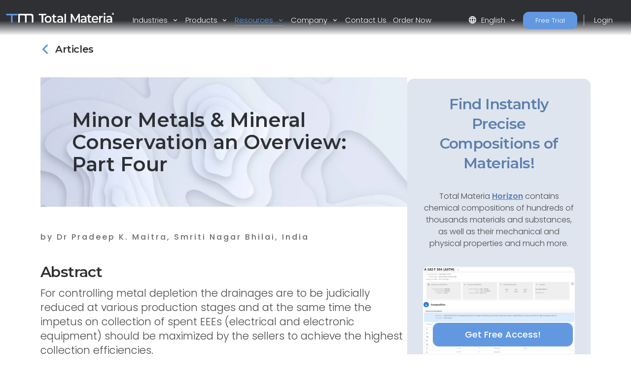

--- FILE ---
content_type: text/html; charset=utf-8
request_url: https://www.totalmateria.com/en-us/articles/minor-metals-mineral-conservation-4
body_size: 17232
content:
<!DOCTYPE html>
<head>
    <meta charset="UTF-8">
    <meta name="viewport" content="width=device-width, initial-scale=1, maximum-scale=1" />
    <link rel="apple-touch-icon" sizes="57x57" href="/img/favicon/totalmateria.ico/apple-icon-57x57.png" />
    <link rel="apple-touch-icon" sizes="60x60" href="/img/favicon/totalmateria.ico/apple-icon-60x60.png" />
    <link rel="apple-touch-icon" sizes="72x72" href="/img/favicon/totalmateria.ico/apple-icon-72x72.png" />
    <link rel="apple-touch-icon" sizes="76x76" href="/img/favicon/totalmateria.ico/apple-icon-76x76.png" />
    <link rel="apple-touch-icon" sizes="114x114" href="/img/favicon/totalmateria.ico/apple-icon-114x114.png" />
    <link rel="apple-touch-icon" sizes="120x120" href="/img/favicon/totalmateria.ico/apple-icon-120x120.png" />
    <link rel="apple-touch-icon" sizes="144x144" href="/img/favicon/greenline.ico/apple-icon-144x144.png" />
    <link rel="apple-touch-icon" sizes="152x152" href="/img/favicon/totalmateria.ico/apple-icon-152x152.png" />
    <link rel="apple-touch-icon" sizes="180x180" href="/img/favicon/totalmateria.ico/apple-icon-180x180.png" />
    <link rel="icon" type="image/png" sizes="192x192" href="/img/favicon/totalmateria.ico/android-icon-192x192.png" />
    <link rel="icon" type="image/png" sizes="32x32" href="/img/favicon/totalmateria.ico/favicon-32x32.png" />
    <link rel="icon" type="image/png" sizes="96x96" href="/img/favicon/totalmateria.ico/favicon-96x96.png" />
    <link rel="icon" type="image/png" sizes="16x16" href="/img/favicon/totalmateria.ico/favicon-16x16.png" />
    <link rel="manifest" href="/img/favicon/totalmateria.ico/manifest.json" />
    <title>minor metals mineral conservation 4 | Total Materia</title>
    <meta name="description" content="Explore the importance of conserving minor metals (MMs) through recycling and efficient exploitation management systems. Understand the impact of metal depletion on future manufacturing and the role of recovery/recycling in preventing this. Learn about the different types of industrial process wastes and scrap that can be used for MM recovery." />
        <meta name="keywords" content=" Minor Metals, recycling, metal depletion, industrial process wastes, metal conservation." />
    <meta name="msapplication-TileColor" content="#ffffff" />
    <meta name="msapplication-TileImage" content="/img/favicon/totalmateria.ico/ms-icon-144x144.png" />
    <meta name="theme-color" content="#ffffff" />
    <link rel="preconnect" href="https://fonts.googleapis.com">
    <link rel="preconnect" crossorigin href="https://fonts.gstatic.com">
    <link rel="stylesheet" href="https://fonts.googleapis.com/css2?family=Material&#x2B;Symbols&#x2B;Outlined" />
    <link rel="stylesheet" href="https://fonts.googleapis.com/css2?family=Montserrat:wght@200;400;500;600;700&amp;family=Poppins:wght@300;400;500;600&amp;display=swap">
    <link rel="stylesheet" href="https://cdnjs.cloudflare.com/ajax/libs/font-awesome/6.1.0/css/all.min.css">
    <link rel="stylesheet" href="/css/font-awesome.css" />
    <link rel="stylesheet" href="/css/aos.css" />
    <link rel="stylesheet" href="/css/tm-icons.css" />
    <link rel="stylesheet" href="/css/theme.css" />
    <link rel="stylesheet" defer href="https://cdnjs.cloudflare.com/ajax/libs/magnific-popup.js/1.1.0/magnific-popup.min.css">
    <script defer src="https://cdnjs.cloudflare.com/ajax/libs/magnific-popup.js/1.1.0/jquery.magnific-popup.min.js"></script>
    <!-- Data Layer Implementation -->
    <script>
        window.dataLayer = window.dataLayer || [{
            page: {
                info: getCurrentPageInfo()
            }
        }];

        function getCurrentPageInfo() {
            const culture = "en-US";
            const env = "Production";
            const baseUrl = "https://www.totalmateria.com";
            const shouldUseDynamicValues = "False" === "True";

            let canonicalUrl = "";
            let canonicalPath = "";

            try {
                if (shouldUseDynamicValues) {
                    const currentUrl = window.location.href;
                    const urlParts = currentUrl.split('/');

                    const domainIndex = 2;
                    const pathStartIndex = domainIndex + 1;

                    urlParts[0] = 'https:';
                    urlParts[domainIndex] = 'www.totalmateria.com';

                    if (pathStartIndex < urlParts.length) {
                        urlParts[pathStartIndex] = 'en-us';
                    } else {
                        urlParts.push('en-us');
                    }

                    canonicalUrl = urlParts.join('/');
                    canonicalPath = '/' + urlParts.slice(pathStartIndex).join('/');
                } else {
                    canonicalUrl = "https://webapp-tm-website-us.azurewebsites.net/en-us/articles/minor-metals-mineral-conservation-4/";
                    if (canonicalUrl) {
                        const url = new URL(canonicalUrl);
                        const pathname = url.pathname;

                        canonicalUrl = baseUrl + pathname + url.search + url.hash;
                        const parts = pathname.split('/');
                        if (parts.length > 2 && parts[1].toLowerCase().includes('-')) {
                            canonicalPath = '/' + parts.slice(2).join('/');
                        }
                    }
                }
            } catch (e) {
                console.error('Error processing URL:', e);
            }

            return {
                language_version: culture,
                category_1: getPageCategory(),
                test_variant: getPageVariant(),
                canonical_url: canonicalUrl,
                canonical_path: canonicalPath,
                environment: env
            };
        }

        function getPageVariant() {
            const analyticsMarker = "";
            if (analyticsMarker && analyticsMarker !== "") {              
                return analyticsMarker;
            }
            const contentTypeAlias = "articlePage";
            const match = contentTypeAlias.toLowerCase().match(/v(\d+)$/);
            return match ? match[1] : "-";
        }

        function getPageCategory() {
            const choosePageType = "";
            const contentName = "articlePage";

            if (choosePageType && choosePageType !== "null") {
                return choosePageType;
            }
            return contentName === "home" ? "homepage" : contentName;
        }

        function getElementDetails(element, eventType) {
            const baseUrl = "https://www.totalmateria.com";
            let targetUrl = "";
            let isExternal = false;

            if (element.hasAttribute('href')) {
                targetUrl = element.href;
                isExternal = !targetUrl.includes(window.location.hostname);

                if (!isExternal) {
                    try {
                        const url = new URL(targetUrl);
                        targetUrl = baseUrl + url.pathname + url.search + url.hash;
                    } catch (e) {
                        console.error('Error processing URL:', e);
                    }
                }
            } else {

                try {
                    const currentUrl = new URL(window.location.href);
                    targetUrl = baseUrl + currentUrl.pathname + currentUrl.search + currentUrl.hash;
                    isExternal = false;

                    if (element.hasAttribute('data-url')) {
                        targetUrl = element.getAttribute('data-url');
                        isExternal = !targetUrl.includes(window.location.hostname);

                        if (!isExternal) {
                            const url = new URL(targetUrl);
                            targetUrl = baseUrl + url.pathname + url.search + url.hash;
                        }
                    }
                } catch (e) {
                    console.error('Error processing URL:', e);
                    targetUrl = window.location.href;
                }
            }

            const section = element.closest('header') ? 'header' :
                element.closest('footer') ? 'footer' :
                element.closest('nav') ? 'navigation' : 'content';

            const elementText = element.innerText.trim()
                .replace('arrow_right_alt', '')
                .replace('chevron_right', '')
                .replace('sync_alt', '')
                .trim() || element.getAttribute('aria-label') || 'Unknown';

            window.dataLayer.push({
                event: eventType,
                element: {
                    section: section,
                    CTA: elementText,
                    target_url: targetUrl,
                    element_id: element.id || '',
                    external_url: isExternal
                }
            });
        }

        function getValidationErrors(form) {
            const invalidFields = Array.from(form.querySelectorAll(':invalid'));
            return invalidFields.map(field => {
                const fieldName = field.name || field.id || 'unknown';
                return field.validity.valueMissing ? `${fieldName}_emp` : `${fieldName}_inc`;
            }).join('|');
        }

        function getFormName(form) {
            if (form.querySelector('input[type="password"]') ||
                form.id.includes('login') ||
                form.className.includes('login')) {
                return 'login form';
            }

            if (form.id.includes('register') ||
                form.className.includes('register') ||
                form.className.includes('registration')) {
                return 'registration form';
            }

            return form.getAttribute('name') || form.id || 'unknown form';
        }

        function handleClick(event) {
            const clickedElement = event.target.closest('a, button, [role="tab"], .tab');
            if (clickedElement) {
                if (clickedElement.matches('[role="tab"], .tab')) {
                    getElementDetails(clickedElement, 'tab_click');
                } else if (clickedElement.matches('a')) {
                    getElementDetails(clickedElement, 'link_click');
                } else if (clickedElement.matches('button')) {
                    getElementDetails(clickedElement, 'button_click');
                }
            }
        }

        document.addEventListener('DOMContentLoaded', function() {

            document.addEventListener('click', handleClick);

            document.addEventListener('click', function(event) {
                const target = event.target;
                if (target.matches('input, select:not(.select2-hidden-accessible), textarea')) {
                    const form = target.closest('form');
                    if (form) {
                        window.dataLayer.push({
                            event: 'form_interaction',
                            form: {
                                name: getFormName(form),
                                field_name: target.name || target.id || 'unknown'
                            }
                        });
                    }
                }
            });

            if (window.jQuery) {
                $(document).on('select2:select select2:unselect', function(event) {
                    const selectElement = event.target;
                    const form = selectElement.closest('form');

                    if (form) {
                        window.dataLayer.push({
                            event: 'form_interaction',
                            form: {
                                name: getFormName(form),
                                field_name: selectElement.name || selectElement.id || 'unknown'
                            }
                        });
                    }
                });
            }

            document.addEventListener('submit', function(event) {
                const form = event.target;
                if (form && form.tagName.toLowerCase() === 'form') {
                    const isValid = form.checkValidity();
                    const validationErrors = isValid ? '' : getValidationErrors(form);

                    window.dataLayer.push({
                        event: 'form_submit',
                        form: {
                            name: getFormName(form),
                            submit_status: isValid ? 'success' : 'error',
                            validation_errors: validationErrors
                        }
                    });
                }
            });
        });

        window.addEventListener('popstate', function() {
            window.dataLayer.push({
                page: {
                    info: getCurrentPageInfo()
                }
            });
        });

        const originalPushState = history.pushState;
        history.pushState = function() {
            originalPushState.apply(this, arguments);
            window.dataLayer.push({
                page: {
                    info: getCurrentPageInfo()
                }
            });
        };

        const originalReplaceState = history.replaceState;
        history.replaceState = function() {
            originalReplaceState.apply(this, arguments);
            window.dataLayer.push({
                page: {
                    info: getCurrentPageInfo()
                }
            });
        };
    </script>

    <script>
        (function (w, d, s, l, i) {
            w[l] = w[l] || []; w[l].push({
                'gtm.start':
                    new Date().getTime(), event: 'gtm.js'
            }); var f = d.getElementsByTagName(s)[0],
                j = d.createElement(s), dl = l != 'dataLayer' ? '&l=' + l : ''; j.async = true; j.src =
                    'https://www.googletagmanager.com/gtm.js?id=' + i + dl; f.parentNode.insertBefore(j, f);
        })(window, document, 'script', 'dataLayer', 'GTM-K2ZMC4GC');</script>
    <!-- End Google Tag Manager -->
    <script type="text/javascript">
        (function (c, l, a, r, i, t, y) {
            c[a] = c[a] || function () { (c[a].q = c[a].q || []).push(arguments) };
            t = l.createElement(r); t.async = 1; t.src = "https://www.clarity.ms/tag/" + i;
            y = l.getElementsByTagName(r)[0]; y.parentNode.insertBefore(t, y);
        })(window, document, "clarity", "script", "hyhqgr01zp");
    </script>

</head>
<script src="https://cdnjs.cloudflare.com/ajax/libs/jquery/3.6.1/jquery.min.js"></script>
<script>window.jQuery || document.write('<script src="/js/jquery.min.js"><\/script>')</script>
<script integrity="sha384-oBqDVmMz9ATKxIep9tiCxS/Z9fNfEXiDAYTujMAeBAsjFuCZSmKbSSUnQlmh/jp3" crossorigin="anonymous" src="https://cdn.jsdelivr.net/npm/@popperjs/core@2.11.6/dist/umd/popper.min.js"></script>
<script integrity="sha384-7VPbUDkoPSGFnVtYi0QogXtr74QeVeeIs99Qfg5YCF+TidwNdjvaKZX19NZ/e6oz" crossorigin="anonymous" src="https://cdn.jsdelivr.net/npm/bootstrap@5.2.1/dist/js/bootstrap.min.js"></script>
<script src="/js/slick.min.js"></script>
<script defer src="/js/aos.js"></script>
<script defer src="/js/custom.js"></script>
<script src="/js/pricing.js"></script>
    
<header id="header" class="fixed-top transparent">
    <nav class="navbar navbar-expand-xxl navbar-light gradient-blur-mask">
        <div class="container main-menu-container w-100 tm-main-menu-container" style="">
            <a href=/en-us/ class="logo" style="width:150px;">
                <picture class="logo">
                    <!-- Image for screens wider than 1400px -->
                    <source media="(min-width: 1400px)" srcset="/media/drrh1xqi/group-1.svg">
                    <!-- Image for screens between 740px and 1400px -->
                    <source media="(min-width: 740px)" srcset="/media/drrh1xqi/group-1.svg">
                    <!-- Default image for screens smaller than 740px -->
                    <img src="/media/vtkl3mzj/tm-logo-compact.webp" alt="TM Logo Compact (1)" class="negative ui">
                </picture>
            </a>
  <div class="d-flex ms-auto small-util-btns">
                <a class="nav-link order-link tff-small ms-auto me-3 tm-btn-transparent " id="bookAdemoSmall" aria-current="page" href="https://identity.totalmateria.com/en/register-free-trial" target="_blank">Free Trial</a>
                <a class="nav-link order-link tff-small ms-auto me-3 tm-btn-transparent " id="loginSmall" aria-current="page" target="_blank" href="https://identity.totalmateria.com/en/login" style="font-size: 16px;padding-left: 1rem; padding-right: 1rem;background-color:transparent;">Login</a>
            </div>
            <button class="navbar-toggler" type="button" data-bs-toggle="collapse" data-bs-target="#navbarToggler" aria-controls="navbarToggler" aria-expanded="false" aria-label="Toggle navigation">
                <span class="navbar-toggler-icon"></span>
            </button>           
            <div class="collapse navbar-collapse" id="navbarToggler">
                    <ul class="navbar-nav me-auto mx-xxl-auto mb-2 mb-lg-0 flex-grow-0">
                    <li class="nav-item dropdown">
                        <a class="nav-link dropdown-toggle " href="#" role="button" data-bs-toggle="dropdown" aria-expanded="false">
                            Industries
                        </a>
                        <div class="dropdown-menu solutions-menu">
                            <div class="container">
                                <div class="row">
                                    <div class="col-12 col-xxl-6 solution-divider menu-padding-80">
                                        <strong class="position-relative">Industries we Serve</strong>
                                        <div class="row">
                                                <div class="col-xxl-6">
                                                    <ul>
                                                            <li><a href="/en-us/academia-and-research/">Academia &amp; Research</a></li>
                                                            <li><a href="/en-us/aerospace-and-defense/">Aerospace &amp; Defense</a></li>
                                                            <li><a href="/en-us/energy-and-utilities/">Energy &amp; Utilities</a></li>
                                                            <li><a href="/en-us/healthcare/">Healthcare</a></li>
                                                            <li><a href="/en-us/heavy-industry/">Heavy Industry</a></li>
                                                    </ul>
                                                </div>
                                                    <div class="col-xxl-6">
                                                        <ul>
                                                                <li><a href="/en-us/high-tech/">High-Tech</a></li>
                                                                <li><a href="/en-us/inspection-and-analysis/">Inspection &amp; Analysis</a></li>
                                                                <li><a href="/en-us/marine-and-offshore/">Marine &amp; Offshore</a></li>
                                                                <li><a href="/en-us/materials-and-chemicals/">Materials &amp; Chemicals</a></li>
                                                                <li><a href="/en-us/transport-and-mobility/">Transport &amp; Mobility</a></li>
                                                        </ul>
                                                    </div>
                                        </div>
                                    </div>
                                    <div class="col-12 col-xxl-6 menu-padding-80">
                                        <strong class="position-relative">Industry Challenges</strong>
                                        <div class="row">
                                                <div class="col-xxl-6">
                                                    <ul>
                                                            <li><a href="/en-us/materials-data-management/">Materials Data Management</a></li>
                                                            <li><a href="/en-us/machine-learning-for-materials/">Machine Learning for Materials</a></li>
                                                            <li><a href="/en-us/reducing-carbon-footprint/">Reducing Carbon Footprint</a></li>
                                                            <li><a href="/en-us/navigating-material-compliance/">Navigating Material Compliance</a></li>
                                                            <li><a href="/en-us/supply-chain-complexities/">Supply Chain Complexities</a></li>
                                                    </ul>
                                                </div>
                                                    <div class="col-xxl-6">
                                                        <ul>
                                                                <li><a href="/en-us/referenced-material-data/">Referenced Material Data</a></li>
                                                                <li><a href="/en-us/material-selection/">Material Selection</a></li>
                                                                <li><a href="/en-us/material-identification/">Material Identification</a></li>
                                                        </ul>
                                                    </div>
                                        </div>
                                    </div>
                                </div>
                            </div>
                        </div>
                    </li>

                    <li class="nav-item dropdown">
                        <a class="nav-link dropdown-toggle " href="#" role="button" data-bs-toggle="dropdown" aria-expanded="false">
                            Products
                        </a>
                        <div class="dropdown-menu products-menu industries-menu">
                            <div class="container">
                                <div class="row">
                                    <div class="col-xxl-3 d-flex flex-column justify-content-between solution-divider menu-padding-80 products-menu-containers">
                                            <strong class="position-relative">Platform</strong>
                                            <ul class="tm-menu-products overview-pricing">
                                                    <li class="menu-item-pricing">
                                                        <a class="product-menu-item pricing-product-menu-item" href="/en-us/products/">
                                                            Platform Overview
                                                        </a>
                                                    </li>
                                                <li>
                                                        <a class="product-menu-item" href="/en-us/pricing/" >
                                                            Pricing
                                                    </a>
                                                </li>
                                            </ul>
                                    </div>
                                    <div class="col-xxl-9 menu-padding-80">
                                            <strong class="position-relative">Products</strong>
                                            <ul class="tm-menu-products" style="display:flex; flex-wrap:nowrap;">
                                                    <li style="display: inline-block;margin-right:1rem;">
                                                        <a class="product-menu-item" href="/en-us/horizon/">
                                                            <i class="prod-icon horizon-icon "></i>
                                                            Horizon
                                                        </a>
                                                    </li>
                                                    <li style="display: inline-block;margin-right:1rem;">
                                                        <a class="product-menu-item" href="/en-us/integrator/">
                                                            <i class="prod-icon integrator-icon "></i>
                                                            Integrator
                                                        </a>
                                                    </li>
                                                    <li style="display: inline-block;margin-right:1rem;">
                                                        <a class="product-menu-item" href="/en-us/predictor/">
                                                            <i class="prod-icon predictor-icon "></i>
                                                            Predictor
                                                        </a>
                                                    </li>
                                                    <li style="display: inline-block;margin-right:1rem;">
                                                        <a class="product-menu-item" href="/en-us/green-line/">
                                                            <i class="prod-icon green-line-icon "></i>
                                                            Green Line
                                                        </a>
                                                    </li>
                                            </ul>
                                    </div>
                                </div>
                            </div>
                        </div>
                    </li>

                    <li class="nav-item dropdown">
                        <a class="nav-link dropdown-toggle active" href="#" role="button" data-bs-toggle="dropdown" aria-expanded="false">
                            Resources
                        </a>
                        <div class="dropdown-menu resources-menu">
                            <div class="container">
                                <div class="row menu-padding-80">
                                    <div class="col-12 col-lg-3">

                                                <strong class="title">Learn</strong>
                                                <ul>
                                                            <li><a href=/en-us/articles/>Articles</a></li>
                                                            <li><a href=/en-us/customer-stories/>Customer Stories</a></li>
                                                            <li><a href=/en-us/material-basics-properties/>Material Basics</a></li>
                                                            <li><a href=/en-us/documentation/>Documentation</a></li>
                                                            <li><a href=/en-us/news-and-events/>News And Events</a></li>
                                                            <li><a href=/en-us/faq/>FAQs</a></li>
                                                </ul>
                                    </div>
                                            <div class="col-12 col-lg-4">
                                                <a href=/en-us/guided-tours/ class="resources-title-link">
                                                    <strong class="position-relative">Guided Tours</strong>
                                                    <br>
                                                    <u>View All</u>
                                                </a>
                                                        <div class="resources-articles-menu">
                                                            <a href="/en-us/watch-now-page/?watchNowTypeKey=ad099bf3-26d6-4282-a0c8-4f89ec054fb5&amp;cardId=9aacdad2-1bae-4531-ae2e-623ced0514e0&amp;watchNowChildsType=gudiedToursPageCard" class="resource-link">
                                                                <div class="row align-items-end">
                                                                    <div class="col-12 col-lg-auto">
                                                                        <figure class="article-image zoom">
                                                                            <img src=/media/mt5pkbgb/co2-video-cover.webp alt="Co2 Video Cover" style="max-width:100px;" />
                                                                        </figure>
                                                                    </div>
                                                                    <div class="col-12 col-lg-auto my-auto">
                                                                        <span>Carbon Footprint</span>
                                                                    </div>
                                                                </div>
                                                            </a>
                                                        </div>
                                                        <div class="resources-articles-menu">
                                                            <a href="/en-us/watch-now-page/?watchNowTypeKey=ad099bf3-26d6-4282-a0c8-4f89ec054fb5&amp;cardId=e83f9767-92f5-410c-aab2-604649af9fbb&amp;watchNowChildsType=gudiedToursPageCard" class="resource-link">
                                                                <div class="row align-items-end">
                                                                    <div class="col-12 col-lg-auto">
                                                                        <figure class="article-image zoom">
                                                                            <img src=/media/hdqj4vqo/horizon-video-cover.webp alt="Horizon Video Cover" style="max-width:100px;" />
                                                                        </figure>
                                                                    </div>
                                                                    <div class="col-12 col-lg-auto my-auto">
                                                                        <span>Mechanical Properties</span>
                                                                    </div>
                                                                </div>
                                                            </a>
                                                        </div>
                                            </div>
                                            <div class="col-12 col-lg-4">
                                                <a href=/en-us/webinars-recordings/ class="resources-title-link">
                                                    <strong class="position-relative">Webinars</strong>
                                                    <br>
                                                    <u>View All</u>
                                                </a>
                                                        <div class="resources-articles-menu">
                                                            <a href="/en-us/watch-now-page/?watchNowTypeKey=4a1f89c8-34a0-446c-8c2f-4676ea341283&amp;cardId=2e476af0-edbc-4cc0-9292-ec53c1cde177&amp;watchNowChildsType=webinarsPageCard" class="resource-link">
                                                                <div class="row align-items-end">
                                                                    <div class="col-12 col-lg-auto">
                                                                        <figure class="article-image zoom">
                                                                            <img src=/media/ik5hude3/global-webinar-header.jpg alt="Global Webinar Header" style="max-width:100px;" />
                                                                        </figure>
                                                                    </div>
                                                                    <div class="col-12 col-lg-auto my-auto">
                                                                        <span>General Total Materia Webinar</span>
                                                                    </div>
                                                                </div>
                                                            </a>
                                                        </div>
                                                        <div class="resources-articles-menu">
                                                            <a href="/en-us/watch-now-page/?watchNowTypeKey=4a1f89c8-34a0-446c-8c2f-4676ea341283&amp;cardId=5b49b1ef-2902-4ca8-9f92-56a8825b52a6&amp;watchNowChildsType=webinarsPageCard" class="resource-link">
                                                                <div class="row align-items-end">
                                                                    <div class="col-12 col-lg-auto">
                                                                        <figure class="article-image zoom">
                                                                            <img src=/media/2i5fgnju/green-line-webinar-header.jpg alt="Green Line Webinar Header" style="max-width:100px;" />
                                                                        </figure>
                                                                    </div>
                                                                    <div class="col-12 col-lg-auto my-auto">
                                                                        <span>Green Line Webinar</span>
                                                                    </div>
                                                                </div>
                                                            </a>
                                                        </div>
                                            </div>
                                </div>
                            </div>
                        </div>
                    </li>
                  

                    <li class="nav-item dropdown">
                        <a class="nav-link dropdown-toggle " href="#" role="button" data-bs-toggle="dropdown" aria-expanded="false">
                            Company
                        </a>
                        <div class="dropdown-menu products-menu tm-company-menu industries-menu">
                            <div class="container">
                                <div class="row ">
                                    <div class="col-auto menu-padding-80 w-100">
                                        <strong> Company</strong>
                                            <ul class="d-flex company-menu justify-content-between">
                                                    <li>
                                                        <a class="position-relative" href=/en-us/about-us/>About Us</a>
                                                    </li>
                                                    <li>
                                                        <a class="position-relative" href=/en-us/trust-and-security/>Trust and Security</a>
                                                    </li>
                                                    <li>
                                                        <a class="position-relative" href=/en-us/partners/>Partners</a>
                                                    </li>
                                                    <li>
                                                        <a class="position-relative" href=/en-us/customers/>Customers</a>
                                                    </li>
                                                    <li>
                                                        <a class="position-relative" href=/en-us/locations/>Locations</a>
                                                    </li>
                                            </ul>
                                    </div>
                                </div>
                            </div>
                        </div>
                    </li>
                    <li class="nav-item">
                        <a class="nav-link " href=/en-us/contact-us/ aria-disabled="true">Contact Us</a>
                    </li>
                        <li class="nav-item">
                            <a class="nav-link " href=/en-us/order-now/ aria-disabled="true">Order Now</a>
                        </li>
                </ul>
                    <ul class="navbar-nav me-auto mb-2 mb-lg-0 flex-grow-0 mx-xxl-auto" style=" ">
                        <li class="nav-item dropdown" style="">
                            <a class="nav-link dropdown-toggle" href="#" role="button" data-bs-toggle="dropdown" aria-expanded="false">
                                <span class="material-symbols-outlined">language</span>English
                            </a>
                            <div class="dropdown-menu languages-menu">
                                <div class="lng-label">
                                    <strong class="lang-title">CHOOSE LANGUAGE</strong>
                                </div>
                                <ul>
                                                        <li class="current language-selector" data-lang="en-us ">
                                                            <a href="/en-us/articles/minor-metals-mineral-conservation-4/">English</a>
                                                        </li>
                                                        <li class="language-selector" data-lang="de ">
                                                            <a href="/de/articles/minor-metals-mineral-conservation-4/">Deutsch</a>
                                                        </li>
                                                        <li class="language-selector" data-lang="fr ">
                                                            <a href="/fr/articles/minor-metals-mineral-conservation-4/">Fran&#xE7;ais</a>
                                                        </li>
                                                        <li class="language-selector" data-lang="it ">
                                                            <a href="/it/articles/minor-metals-mineral-conservation-4/">Italiano</a>
                                                        </li>
                                                        <li class="language-selector" data-lang="es ">
                                                            <a href="/es/articles/minor-metals-mineral-conservation-4/">Espa&#xF1;ol</a>
                                                        </li>
                                                        <li class="language-selector" data-lang="pt ">
                                                            <a href="/pt/articles/minor-metals-mineral-conservation-4/">Portugu&#xEA;s</a>
                                                        </li>
                                                        <li class="language-selector" data-lang="pl ">
                                                            <a href="/pl/articles/minor-metals-mineral-conservation-4/">Polski</a>
                                                        </li>
                                                        <li class="language-selector" data-lang="tr ">
                                                            <a href="/tr/articles/minor-metals-mineral-conservation-4/">T&#xFC;rk&#xE7;e</a>
                                                        </li>
                                                        <li class="language-selector" data-lang="ru ">
                                                            <a href="/ru/articles/minor-metals-mineral-conservation-4/">&#x420;&#x443;&#x441;&#x441;&#x43A;&#x438;&#x439;</a>
                                                        </li>
                                                        <li class="language-selector" data-lang="ja ">
                                                            <a href="/ja/articles/minor-metals-mineral-conservation-4/">&#x65E5;&#x672C;&#x8A9E;</a>
                                                        </li>
                                                        <li class="language-selector" data-lang="zh ">
                                                            <a href="/zh/articles/minor-metals-mineral-conservation-4/">&#x4E2D;&#x6587;</a>
                                                        </li>
                                </ul>
                            </div>
                        </li>
                            <li class="nav-item">
                                <a class="nav-link order-link mt-xxl-0 mt-3 tm-btn-transparent " id="bookAdemo" aria-current="page" href="https://identity.totalmateria.com/en/register-free-trial" target="_blank">Free Trial</a>
                            </li>
                            <li class="nav-item me-xxl-0">
                                <a class="nav-link login-link" target="_blank" href="https://identity.totalmateria.com/en/login">Login</a>
                            </li>
                    </ul>
               
                 </div>
        </div>
    </nav>
</header>
    <html dir="ltr" lang="en">
<body class="article">
    <noscript>
    <iframe src="https://www.googletagmanager.com/ns.html?id=GTM-K2ZMC4GC"
            height="0" width="0" style="display:none;visibility:hidden"></iframe>
</noscript>
    <section class="article-top">
        <div class="container article-sidebar-cta">
            <div class="flex-2">
                <div class="text-left articles-panel">
                    <ol class="breadcrumbs" itemscope itemtype="https://schema.org/BreadcrumbList">
                                <li itemprop="itemListElement" itemscope itemtype="https://schema.org/ListItem">
                                    <a itemprop="item" class="d-flex" href=/en-us/articles/>
                                        <span class="material-symbols-outlined back-articles" style="margin-left:-10px !important;">chevron_left</span> <span itemprop="name" class="category-title d-flex align-items-center">Articles</span>
                                    </a>
                                </li>
                    </ol>
                </div>
                <div class="row">
                    <div class="col-12">
                        <h1 class="article-title" style="background-image:url(/media/lwofqcgg/article-banner.webp);" itemprop="name">Minor Metals &amp; Mineral Conservation an Overview: Part Four</h1>
                            <h5><p>by Dr Pradeep K. Maitra, Smriti Nagar Bhilai, India</p></h5>
                        <div>
                            <div class="intro-text" itemprop="abstract">
                                <h2>Abstract</h2>
                                <p><p>For controlling metal depletion the drainages are to be judicially reduced at various production stages and at the same time the impetus on collection of spent EEEs (electrical and electronic equipment) should be maximized by the sellers to achieve the highest collection efficiencies.<br>The complex metals present in EEE are not only valuable but also rare and the conservation of these metals is extremely necessary. The main problem associated with PCBs of all EEE is the recovery of all precious metals.</p></p>
                            </div>
                            <hr />
                            <p> </p>
<h3>Conservation of Minor Metals</h3>
<p> </p>
<p>The natural conservation of metal is a phenomenon, where the total mass of a metal present in the earth remains constant, i.e. it can be converted into another form but it can’t be practically destroyed. The MMs (Minor Metals) in the earth’s crust persists in finite amounts, and without recycling the metals, there will be an adverse impact on future manufacturing due to continuous depletion of existing resources. Obviously such depletion can be substantially checked through economic and efficient exploitation management systems on one hand and recovery/recycling of metals/compounds from spent commodities on the other.</p>
<p>According to Hegeluken &amp; Meskers “Complex Life Cycles of Precious &amp; Special Metals” (MIT Press-2010) the metals are lost with process wastes, during various stages of their life cycle i.e. losses occurring during mining, production/purification, by-product recoveries and manufacturing of end products. For controlling metal depletion the drainages are to be judicially reduced at various production stages and at the same time the impetus on collection of spent EEEs (electrical and electronic equipment) should be maximized by the sellers to achieve the highest collection efficiencies.</p>
<p>For execution of this philosophy and to turn into practice, it would be necessary; a) to build up a strong public opinion worldwide against harmful effects of toxic wastes due to unsafe disposal, b) to educate the concerned public in general and the actual users of EEEs in particular, about the significance of MMs. Accordingly all MMs &amp; their occurrences (in ppm) in the earth’s crust, productions (t &amp; kt/y) and economic values in ($/kg) are tabulated and shown in Table - 5. The production &amp; pricing figures are only indicative prevailing during 2011&amp; 2007.</p>
<p> </p>
<p><img src="/images/Articles/N_Fig296_1.jpg" alt=""><br><br>Table 5: Element Symbol-Occurrence (PPM)/ Production(kt) / Values ($/kg)</p>
<p> </p>
<p>From these indices it may be seen that few MMs are extremely expensive (Rh, Sc), some are very expensive (Ru, Re, Os &amp; Ir) and several elements (As, Sb, Cd, Ce, La, Mg, Mn, Si, Ti etc) are comparatively not so expensive. Similarly the MMs in the earth’s crust and their production vary extensively. Some metals like Ir &amp; Pr are produced in small quantities, but the compounds of several MMs may have wider applications than pure metals.</p>
<p>For recovery &amp; recycling of MMs, the industrial process wastes &amp; scrap can be divided into three major groups as given below.</p>
<p><u>1) Process effluents or wastes</u> - The term waste is generally obsolete, as the products other than primary metal are regarded as by-products however the term is still in use. In ferrous and non-ferrous industries during metal extraction various by-products are generated, for example;</p>
<p>Slag – A mixture of metal &amp; oxides generated during ore smelting, where the entrapped metal is recovered. The flue dust of smelters contains several MMs which are recoverable. The following wastes are usually generated from Al, Cu, Zn &amp; Pb industries;</p>
<p>Red Mud- The bauxite residue left after alumina extraction of the Bayer process.</p>
<p>Dross is a solid material, which contains recoverable metal, oxides &amp; fluxes,</p>
<p>Matte - a mixture of metal sulfides, produced during smelting the sulfide ores of Cu, Pb &amp; Ni,</p>
<p>Speise - metallic arsenide and antimonide produced in the smelting of, Co, Ni, and Cu ores,</p>
<p>Anode slime - collected from the bottom of the electrolytic cells during the refining of Cu.</p>
<p>All such wastes except red-mud (only Russia is planning to put up a plant to recover valuables from Red-mud) are processed and various MMs are recovered.</p>
<p><u>2) Metal scrap</u> - The term scrap is used to describe “recyclable materials” left over from any process activities, the bulk structural metal scraps are generally received from industry. The mixed scrap is a combination of similar/dissimilar, ferrous/non-ferrous, virgin metals/alloys, which may have different shapes and sizes such as pipe rods, plates, wires, strips, gears, spindles, rolls, wheels machine components light and heavy machineries derived from marine &amp; air transport vehicles such as ships, submarine, air planes, and satellites after their dismantling.</p>
<p>The other sources are railways, automobile and other surface transport vehicles and vehicle parts inclusive of catalytic converters consisting of platinum, palladium and rhodium, radiators, batteries etc. The spent domestic amenities include washing machines, air conditioners, refrigerators, utensils, municipal wastes, pipe, and stainless steels. Most non-ferrous metal scraps include, Al, Cu, Zn, Pb, brass, bronze, high temperature, corrosion resistant, shielding, and many grades of Ni &amp; Co alloys, spent catalysts, etc..</p>
<p><u>3) Electronic scrap</u> - The EoL EEE wastes include computers, equipment for information and communication, home appliances (e.g., laptops televisions, VCR, DVD, camera etc) and all of their peripherals. Usually the complex multi component electronic waste contains precious metals (Ag, Au, Pt, Pd, Rh, Ir, Ru etc.), soft metals (Sb, Sn, Bi etc), base metals (Pb, Cu, Ni etc.), rare earth metals (Ce, La, Nd, Sm, Tb, Eu) and metalloids (In, Se, Te, Ga etc.) in very low concentrations.</p>
<p>The advanced electronic appliances currently contain about 60 metals, and according to a status report of studies “Recycling Rates of Metals” (UNEP-2011), one-third of it, i.e. 20 metals have an EoL recycling rate above 50 %, &amp; ~34 elements are below 1% recycling. The complex metals present in EEE are not only valuable but also rare and the conservation of these metals is extremely necessary. The main problem associated with PCBs of all EEE is the recovery of all precious metals. The recycling rates of REEs are also extremely low due to their poor collection and uneconomic realization of metal from spent commodities and lack of efficient waste processing technologies, therefore the fullest recovery of all these elements is difficult from EoL EEEs.</p>
<p>The existing inadequate recycling of MMs worldwide not only widens the gap between demand &amp; supply of MMs but also damages the environment with residual unrecovered toxic materials. The recovery of Se from spent metallurgical products is the highest.</p>
<p>The recovery of Se, In, Ga, from electronics &amp; photo-voltaic (PV) wastes are satisfactory, whereas the recovery for Te persists only in spent PV components. For recycling PV components only two methods one for crystalline silicon &amp; the other for Cd-telluride have been established. The UNEP report, “Recycling from E-waste to resources” Solving the E-Waste Problem (StEP) Initiative (July-2009) where focus lies on a consistent set of different types of metals (Ag, Au, Pd, Pt, Ru, Cu, Sn, Sb Co, Bi, Se &amp; In) which are recoverable from ~ 4.7 million tons/y of EEE wastes.</p>
<p>According to Martin Goosey &amp; Rod Kellner “A Scoping Study End-of-Life Printed Circuit Boards”, (Shipley Europe Ltd, August-2002) the composition of EoL contains 70% glass reinforced polymer, Cu-16%, Solder-4%, Fe-3%, Ni-2%, Ag-0.05%, Au-0,03%, Pd -0.01% &amp; Bi+ Sb+ Ta= &lt;0.01%.</p>
                        </div>
                    </div>
                    <div class="col-12 mb-4">
                        <span style="font-style:italic">September, 2012</span>
                    </div>
                </div>
                <div class="content-network">
                        <div class="flex-item">
                            <div class="card related-articles">
                                <h4>Read more</h4>
                                <ol>
                                        <li><a href="/en-us/articles/minor-metals-mineral-conservation-1/">Minor Metals &amp; Mineral Conservation an Overview: Part One</a></li>
                                        <li><a href="/en-us/articles/minor-metals-mineral-conservation-2/">Minor Metals &amp; Mineral Conservation an Overview: Part Two</a></li>
                                        <li><a href="/en-us/articles/minor-metals-mineral-conservation-3/">Minor Metals &amp; Mineral Conservation an Overview: Part Three</a></li>
                                        <li><a href="/en-us/articles/minor-metals-mineral-conservation-5/">Minor Metals &amp; Mineral Conservation an Overview: Part Five</a></li>
                                </ol>
                            </div>
                        </div>
                </div>
            </div>
            <div class="promo-article-bar" id="referenceElement">
<div class="promo-sidebar-background">
    <section class="tm-mat-promo promo-sidebar-margin-2">
        <h2 style="text-align: center;">
                <a href="https://identity.totalmateria.com/en/register-free-trial?origin=Article" class="promo-sidebar-articles-title">
                    Find Instantly Precise Compositions of Materials!
                </a>
        </h2>
        
        <p class="mt-3 optimal-br">
            <p class="text-center">Total Materia <a href="/en-us/horizon/" title="Horizon"><strong>Horizon</strong></a> contains chemical compositions of hundreds of thousands materials and substances, as well as their mechanical and physical properties and much more.</p>
        </p>

            <img src="/media/nyueycqv/sidebar2_chemicalcomposition-a-182-f-304-astm.webp"
                 class="img-card-holder my-3 mx-auto d-block promo-sidebar-articles-thumbnail img-fluid"
                 alt="Find Instantly Precise Compositions of Materials!"
                 data-modal-image="/media/nyueycqv/sidebar2_chemicalcomposition-a-182-f-304-astm.webp"
                  />

        <p class="text-center">
            <p>Get a <a rel="noopener" href="https://identity.totalmateria.com/en/register-free-trial?origin=Article" target="_blank"><strong>FREE test account</strong></a> at Total Materia <strong><a href="/en-us/horizon/" title="Horizon">Horizon</a></strong> and join a community of over 500,000 users from more than 120 countries.</p>
        </p>
    </section>

    <!-- CTA Button Container -->
    <div class="sticky-cta-button promo-sidebar-articles-CTA" id="fixedElement">
        <div class="d-flex justify-content-center">
            <a class="btn ttf w-100 mb-0" 
                href="https://identity.totalmateria.com/en/register-free-trial?origin=Article"  
               target="_blank">
                Get Free Access!
            </a>
        </div>
    </div>
</div>
            </div>
        </div>
    </section>

    <section class="article-bottom">
        <div class="container">

        </div>

    </section>
    <section>
        <div class="container my-4">
            <div class="row">
                <div class="col-12">
                    <div class="case-study-line" style="background-image: url('/media/fwrfchep/mechanics-banner.jpg');">
                        <div class="row">
                            <div class="col-md-4 cs-divider">
                                <div class="cs-brand h-100">
                                    <div class="cs-label text-center">Contact Us</div>
                                    <div class="cs-brand-img text-center d-none">
                                        <img class="flex-g contact-icons" loading="lazy" src="" alt="">
                                    </div>
                                </div>
                            </div>
                            <div class="col-sm-7 col-md-7 ms-auto">
                                <div class="d-flex align-items-center flex-column h-100">
                                    <div class="cs-main-title">Solve Your Materials Challenges</div>
                                    <div class="d-flex flex-column cs-content-side me-auto">
                                        <span id="cs-main-content"> Get Free Access!</span>
                                        <div><a class="tm-btn-blue max-w-fit d-flex" href="/en-us/contact-us/">Contact Us<span class="material-symbols-outlined">chevron_right</span></a></div>
                                    </div>
                                </div>
                            </div>
                        </div>
                    </div>
                </div>
            </div>
        </div>
    </section>
    <!-- Modal Structure -->
    <div id="imageModal" class="modal" style="display:none; position: fixed; z-index: 1050; left: 0; top: 0;">
        <div class="modal-content">
            <div class="d-flex justify-content-between">
                <span class="close">&times;</span> <div class="cta-in-modal">
                    <a class="btn ttf px-3" href="https://identity.totalmateria.com/en/register-free-trial?origin=Article" target="_blank">
                        Get Free Access!
                    </a>
                </div>
            </div>
            <img src="" alt="Stress-Strain Diagram" class="img-fluid">
        </div>
    </div>
    <style>      
        .sticky-cta-button {
            position: relative;
            transition: all 0.3s ease;
        }
            .sticky-cta-button.fixed {
                position: fixed;
                top: 80px;
                right: 0;
                z-index: 1000;
                background: #fff;
                box-shadow: 0 2px 5px rgba(0, 0, 0, 0.1);
            }

    </style>
    <script>
        document.addEventListener('DOMContentLoaded', function() {
            const reference = document.getElementById('referenceElement');
            const fixed = document.getElementById('fixedElement');

            if (reference && fixed) {
                function updatePosition() {
                    const rect = reference.getBoundingClientRect();
                    const centerX = rect.left + rect.width / 2;
                    const fixedWidth = fixed.offsetWidth / 2;
                    fixed.style.left = `${centerX - fixedWidth + window.scrollX}px`;
                }
                updatePosition();
                window.addEventListener('resize', updatePosition);
                window.addEventListener('scroll', updatePosition);
            }
            const modal = document.getElementById('imageModal');
            const img = document.querySelector('.img-card-holder');
            const modalImg = modal ? modal.querySelector('img') : null;
            const closeModal = modal ? modal.querySelector('.close') : null;

            if (img && modal && modalImg && closeModal) {
                img.onclick = function() {
                    modal.style.display = 'block';
                    modalImg.src = this.getAttribute('data-modal-image') || this.src;
                    modalImg.alt = this.alt;
                }

                closeModal.onclick = function() {
                    modal.style.display = 'none';
                }

                window.onclick = function(event) {
                    if (event.target == modal) {
                        modal.style.display = 'none';
                    }
                }
                document.addEventListener('keydown', function(event) {
                    if (event.key === 'Escape' && modal.style.display === 'block') {
                        modal.style.display = 'none';
                    }
                });
            }
        });
    </script>
</body>
</html>
    <footer>

    <div class="container">
        <div class="footer-tools pt-3">
            <div class="row align-items-center justify-content-end">
                <div class="col-6 text-end">
                    <a href="#" class="scroll-to" data-target="body">
                        <span class="material-symbols-outlined">vertical_align_top</span>
                    </a>
                </div>
            </div>
        </div>
    </div>
    <div class="container">
        <div class="footer-links">
            <div class="row">
                <div class="col-lg-4">
                    <div>
                        <a href=/en-us/ class="logo">
                            <img src=/media/xirpg3e4/group-9665-1.svg alt="Group 9665 (1)" />
                        </a>
                        <div class="languages dropdown mw-244">
                            <a class="nav-link dropdown-toggle" href="#" role="button" data-bs-toggle="dropdown" aria-expanded="false">
                                Change Language:  English
                            </a>
                            <ul class="dropdown-menu">
<li class="current"><a href="/en-us/articles/minor-metals-mineral-conservation-4/">English</a></li>
                                        <li><a href="/de/articles/minor-metals-mineral-conservation-4/">Deutsch</a></li>
                                        <li><a href="/fr/articles/minor-metals-mineral-conservation-4/">Fran&#xE7;ais</a></li>
                                        <li><a href="/it/articles/minor-metals-mineral-conservation-4/">Italiano</a></li>
                                        <li><a href="/es/articles/minor-metals-mineral-conservation-4/">Espa&#xF1;ol</a></li>
                                        <li><a href="/pt/articles/minor-metals-mineral-conservation-4/">Portugu&#xEA;s</a></li>
                                        <li><a href="/pl/articles/minor-metals-mineral-conservation-4/">Polski</a></li>
                                        <li><a href="/tr/articles/minor-metals-mineral-conservation-4/">T&#xFC;rk&#xE7;e</a></li>
                                        <li><a href="/ru/articles/minor-metals-mineral-conservation-4/">&#x420;&#x443;&#x441;&#x441;&#x43A;&#x438;&#x439;</a></li>
                                        <li><a href="/ja/articles/minor-metals-mineral-conservation-4/">&#x65E5;&#x672C;&#x8A9E;</a></li>
                                        <li><a href="/zh/articles/minor-metals-mineral-conservation-4/">&#x4E2D;&#x6587;</a></li>
                            </ul>
                        </div>
                        <span class="list-label-sn">Join us:</span>
                        <ul class="social-networks">
                            <li><a href=http://www.youtube.com/user/keytometals target="_blank"><i class="icon-youtube-play"></i></a></li>
                            <li><a href=https://www.linkedin.com/company/totalmateria/ target="_blank"><i class="icon-linkedin"></i></a></li>                           
                        </ul>
                    </div>
                </div>
                <div class="col-lg-8">
                    <div class="row h-100">
                                <div class="col-md-4 footer-menu-container">
                                    <h3 class="footer-titles">Company</h3>
                                    <ul>
                                                <li><a class="footer-pages-links" href=/en-us/about-us/>About Us</a></li>
                                                <li><a class="footer-pages-links" href=/en-us/trust-and-security/>Trust and Security</a></li>
                                                <li><a class="footer-pages-links" href=/en-us/partners/>Partners</a></li>
                                                <li><a class="footer-pages-links" href=/en-us/customers/>Customers</a></li>
                                                <li><a class="footer-pages-links" href=/en-us/contact-us/>Contact Us</a></li>
                                    </ul>
                                </div>
                                <div class="col-md-4 footer-menu-container">
                                    <h3 class="footer-titles">Discover</h3>
                                    <ul>
                                                <li><a class="footer-pages-links" href=/en-us/pricing/>Pricing</a></li>
                                                <li><a class="footer-pages-links" href=/en-us/products/>Platform Overview</a></li>
                                                <li><a class="footer-pages-links" href=/en-us/customer-stories/>Customer Stories</a></li>
                                                <li><a class="footer-pages-links" href=/en-us/material-basics-properties/>Material Basics</a></li>
                                                <li><a class="footer-pages-links" href=/en-us/materials-discovery/>Materials Discovery</a></li>
                                    </ul>
                                </div>
                                <div class="col-md-4 footer-menu-container">
                                    <h3 class="footer-titles">Resources</h3>
                                    <ul>
                                                <li><a class="footer-pages-links" href=/en-us/articles/>Articles</a></li>
                                                <li><a class="footer-pages-links" href=/en-us/documentation/>Documentation</a></li>
                                                <li><a class="footer-pages-links" href=/en-us/guided-tours/>Guided Tours</a></li>
                                                <li><a class="footer-pages-links" href=/en-us/webinars-recordings/>Webinars Recordings</a></li>
                                                <li><a class="footer-pages-links" href=/en-us/news-and-events/>News and Events</a></li>
                                    </ul>
                                </div>
                    </div>                </div>
            </div>
            <div class="copyright" style="">
                <div class="row">
                    <div class="col-lg-4">
                        <span>&copy;2025 Total Materia AG. All Rights Reserved.</span>
                    </div>
                    <div class="col-lg-8">
                        <ul>
                                    <li><a href=/en-us/>Home</a></li>
                                    <li><a href=/en-us/impressum/>Impressum</a></li>
                                    <li><a href=/en-us/terms-of-use/>Terms of Use</a></li>
                                    <li><a href=/en-us/privacy-policy/>Privacy Policy</a></li>
                                    <li><a href=/en-us/faq/>FAQ</a></li>
                        </ul>
                    </div>
                </div>
            </div>
        </div>
    </div>
</footer>

--- FILE ---
content_type: text/css
request_url: https://www.totalmateria.com/css/tm-icons.css
body_size: 2180
content:
@font-face {
    font-family: 'totalmateria';
    src: url('../img/icons/icomoon/totalmateria.woff') format('woff'), url('../img/icons/icomoon/totalmateria.ttf') format('truetype'), url('../img/icons/icomoon/totalmateria.svg#totalmateria') format('svg');
}

i[class^="tm-icon"], i[class*="tm-icon"] {
  font-family: 'totalmateria';
  font-style: normal;
  font-weight: normal;
  font-variant: normal;
  text-transform: none;
  line-height: 1;
  -webkit-font-smoothing: antialiased;
  -moz-osx-font-smoothing: grayscale;
  display: flex;
  align-items: center;
  margin-right: 0.3rem;
}
.tm-icon-apps::before {
  content: "\eb4c";
  text-decoration: none;
}
.tm-icon-extended-range::before {
  content: "\ed8e";
}
.tm-icon-smart-comp::before, .tm-icon-smartcomp::before {
    content: "\ed91";
}
.tm-icon-material-console::before {
  content: "\ed8a";
}
.tm-icon-compliance::before {
  content: "\ed89";
}
.tm-icon-total-materials:before, .tm-icon-total-search:before {
    content: "\ed93";
}
.tm-icon-data-plus:before {
    content: "\ed8b";
}
.tm-icon-suppliers:before {
    content: "\ed92";
}
.tm-icon-tracker:before {
    content: "\ed94";
}
.tm-icon-location::before {
  content: "\e96b";
}
.tm-icon-user::before {
  content: "\ebad";
}
.tm-icon-LCA::before {
    content: "\edc4";
}
.tm-icon-locations::before {
    content: "\edde";
}
.tm-icon-BOM::before {
    content: "\edc1";
}
.tm-icon-substances::before {
    content: "\edc0";
}
.tm-icon-materials::before {
    content: "\edb1";
}
.tm-icon-compliance-assessor::before {
    content: "\edc5";
}
.tm-icon-info::before {
    content: "\ebf9"
}
.tm-icon-predictor-simple::before {
    content: "\edce";
}
.tm-icon-horizon-simple::before {
    content: "\edcd";
}
.tm-icon-gl-simple::before {
    content: "\edcf";
}
.tm-icon-integrator-simple::before {
    content: "\edd0";
}
.tm-icon-mouse::before {
    content: "\ea64";
}
.tm-icon_mechanical::before {
    content: "\edac";
}
.tm-icon_physical::before {
    content: "\edae";
}

.tm-icon-show-data::before {
    content: "\eae1";
}

.tm-icon-composition::before {
    content: "\ed97";
}
.tm-icon-book::before {
    content: "\ed21";
}
.tm-icon-compliance-info::before {
    content: "\ebe4";
}
.tm-icon-mat-info::before {
    content: "\ebf9";
}
.tm-icon-cross-reference::before {
    content: "\ed9a"; /* Using book icon */
  }
  
  .tm-icon-composition::before {
    content: "\ed97";
  }
  
  .tm-icon-mechanical::before {
    content: "\edac";
  }
  
  .tm-icon-physical::before {
    content: "\edae";
  }
  
  .tm-icon-heat-treatment::before {
    content: "\eda3"; /* Using extended-range icon */
  }
  
  .tm-icon-metallography::before {
    content: "\edad"; /* Using substances icon */
  }
  
  .tm-icon-machinability::before {
    content: "\edaa"; /* Using predictor-simple icon */
  }
  
  .tm-icon-stress-strain::before {
    content: "\ed7e"; /* Using smart-comp icon */
  }
  
  .tm-icon-formability::before {
    content: "\eda1"; /* Using BOM icon */
  }
  
  .tm-icon-fatigue::before {
    content: "\ed9f"; /* Using LCA icon */
  }
  
  .tm-icon-fracture::before {
    content: "\eda2"; /* Using compliance icon */
  }
  
  .tm-icon-creep::before {
    content: "\edcd"; /* Using horizon-simple icon */
  }
  
  .tm-icon-joints::before {
    content: "\eda8"; /* Using integrator-simple icon */
  }
  
  .tm-icon-coatings::before {
    content: "\ed95"; /* Using gl-simple icon */
  }
  
  .tm-icon-dimensions::before {
    content: "\ed9c"; /* Using materials icon */
  }
  
  .tm-icon-tribology::before {
    content: "\ed80"; /* Using compliance-assessor icon */
  }
  
  .tm-icon-corrosion::before {
    content: "\ed98"; /* Using data-plus icon */
  }
  
  .tm-icon-ageing::before {
    content: "\ed88"; /* Using material-console icon */
  }
  
  .tm-icon-weatherability::before {
    content: "\ed81"; /* Using tracker icon */
  }
  
  .tm-icon-irradiation::before {
    content: "\eda7"; /* Using total-materials icon */
  }
  
  .tm-icon-suppliers-direct::before {
    content: "\ed92"; /* Using suppliers icon */
  }
  
  .tm-icon-suppliers-alternative::before {
    content: "\e902"; /* Using alternative suppliers icon */
  }
.pricing-page .tm-icon-compliance::before {
    content: "\ed89";
}

.pricing-page .tm-icon-smartcomp::before {
    content: "\ed91";
}
.pricing-page .tm-icon-suppliers::before {
    content: "\ed92";
}
.pricing-page .tm-icon-optimizer::before {
    content: "\ede0";
}

.pricing-page .tm-icon-tracker::before {
    content: "\ed94";
}

.pricing-page .tm-icon-green-line::before {
    content: "\e907";
}

.pricing-page .tm-icon-total-search::before {
    content: "\ed93";
}

.pricing-page .tm-icon-data-plus::before {
    content: "\ed8b";
}

.pricing-page .tm-icon-extended-range::before {
    content: "\ed8e";
}
.pricing-page .tm-icon-uptime::before {
    content: "\eddf";
}
.pricing-page i.tm-icon-uptime {
    /*font-size:1.8rem;
    display:inline;*/
}
.pricing-page .tm-icon-cloud::before {
    content: "\edd5";
}
.pricing-page .tm-icon-shield::before {
    content: "\edd2";
}
.pricing-page .tm-icon-user::before {
    content: "\edd4";
}
.pricing-page .tm-icon-users::before {
    content: "\edd3";
}
.pricing-page i.tm-icon-cloud, .pricing-page i.tm-icon-users, .pricing-page i.tm-icon-user, .pricing-page i.tm-icon-shield, .pricing-page i.tm-icon-uptime {
    font-size: 1.5rem;
    display: inline;
}
.pricing-page .tm-icon-material-console::before {
    content: "\ed8a";
}
.tm-icon-info-rm{
    color:#5C7FAD !important;
    font-size:1.3rem !important;
}
.tm-icon-info-rm::before{
    content: "\ebf8";
}
.documentation .tm-icons {
    position: relative;
    padding-left: 20px; /* Reduced from 25px */
}

    .documentation .tm-icons::before {
        content: '';
        position: absolute;
        left: 0;
        top: 50%;
        transform: translateY(-50%);
        width: 16px; /* Reduced from 20px */
        height: 16px; /* Reduced from 20px */
        background-size: contain;
        background-repeat: no-repeat;
        background-position: center;
    }

    /* Horizon icons */
    .documentation .tm-icons.horizon-top::before,
    .documentation .tm-icons.horizon::before,
    .documentation .tm-icons.horizon-secondary::before,
    .documentation .tm-icons.horizon-tertiary::before,
    /* Predictor icons */
    .documentation .tm-icons.predictor-top::before,
    .documentation .tm-icons.predictor::before,
    .documentation .tm-icons.predictor-secondary::before,
    .documentation .tm-icons.predictor-tertiary::before,
    /* Green Line icons */
    .documentation .tm-icons.green-line-top::before,
    .documentation .tm-icons.green-line::before,
    .documentation .tm-icons.green-line-secondary::before,
    .documentation .tm-icons.green-line-tertiary::before,
    /* Default icon */
    .documentation .tm-icons.default::before {
        width: 16px;
        height: 16px;
        content: '';
        background-size: 16px 16px;
        background-repeat: no-repeat;
        background-position: center;
    }

    /* Update background-image for each icon instead of using content: url() */
    .documentation .tm-icons.horizon-top::before {
        background-image: url('/img/icons/tocBullets/smallico-horizon.png');
    }

    .documentation .tm-icons.horizon::before {
        background-image: url('/img/icons/tocBullets/Bullet1-horizon.png');
    }

    .documentation .tm-icons.horizon-secondary::before {
        background-image: url('/img/icons/tocBullets/Bullet2-horizon.png');
    }

    .documentation .tm-icons.horizon-tertiary::before {
        background-image: url('/img/icons/tocBullets/Bullet3-horizon.png');
    }

    .documentation .tm-icons.predictor-top::before {
        background-image: url('/img/icons/tocBullets/smallico-predictor.png');
    }

    .documentation .tm-icons.predictor::before {
        background-image: url('/img/icons/tocBullets/Bullet1-predictor 1.png');
    }

    .documentation .tm-icons.predictor-secondary::before {
        background-image: url('/img/icons/tocBullets/Bullet2-predictor 1.png');
    }

    .documentation .tm-icons.predictor-tertiary::before {
        background-image: url('/img/icons/tocBullets/Bullet3-predictor 1.png');
    }

    .documentation .tm-icons.green-line-top::before {
        background-image: url('/img/icons/tocBullets/smallico-green-line.png');
    }

    .documentation .tm-icons.green-line::before {
        background-image: url('/img/icons/tocBullets/Bullet1-green-line.png');
    }

    .documentation .tm-icons.green-line-secondary::before {
        background-image: url('/img/icons/tocBullets/Bullet2-green-line.png');
    }

    .documentation .tm-icons.green-line-tertiary::before {
        background-image: url('/img/icons/tocBullets/Bullet3-green-line.png');
    }

    .documentation .tm-icons.default::before {
        background-image: url('/img/icons/tocBullets/smallico-horizon.png');
    }

--- FILE ---
content_type: image/svg+xml
request_url: https://www.totalmateria.com/media/xirpg3e4/group-9665-1.svg
body_size: 5778
content:
<svg xmlns="http://www.w3.org/2000/svg" xmlns:xlink="http://www.w3.org/1999/xlink" width="226.494" height="21.847" viewBox="0 0 226.494 21.847">
  <defs>
    <clipPath id="clip-path">
      <rect id="Rectangle_10" data-name="Rectangle 10" width="4.425" height="4.425" fill="#313338"/>
    </clipPath>
  </defs>
  <g id="Group_9665" data-name="Group 9665" transform="translate(-1186.62 -3237.214)">
    <path id="Path_18" data-name="Path 18" d="M0,3.685V6.7H6.017V22.861H9.39V6.7h6.018V3.685Z" transform="translate(1254.099 3235.607)" fill="#313338"/>
    <path id="Path_19" data-name="Path 19" d="M23.356,19.353a7.116,7.116,0,0,1,7.273-7.479,7.107,7.107,0,0,1,7.3,7.479,7.129,7.129,0,0,1-7.3,7.505,7.139,7.139,0,0,1-7.273-7.505m11.345,0c0-2.795-1.742-4.575-4.072-4.575-2.3,0-4.046,1.78-4.046,4.575s1.741,4.574,4.046,4.574c2.33,0,4.072-1.78,4.072-4.574" transform="translate(1243.086 3231.801)" fill="#313338"/>
    <path id="Path_20" data-name="Path 20" d="M62.373,23.207a4.8,4.8,0,0,1-3.073.986c-3,0-4.712-1.7-4.712-4.931v-7.04H52.334V9.483h2.254V6.141h3.2V9.483h3.662v2.739H57.789V19.18c0,1.425.666,2.191,1.9,2.191a2.753,2.753,0,0,0,1.793-.6Z" transform="translate(1229.422 3234.466)" fill="#313338"/>
    <path id="Path_21" data-name="Path 21" d="M85.931,18.092v8.574H82.909v-1.78c-.768,1.259-2.254,1.972-4.3,1.972-3.124,0-5.1-1.835-5.1-4.383,0-2.438,1.537-4.356,5.686-4.356H82.73V17.9c0-2-1.127-3.178-3.406-3.178a6.488,6.488,0,0,0-4.149,1.452L73.92,13.682a9.178,9.178,0,0,1,5.788-1.808c3.944,0,6.224,2,6.224,6.218m-3.2,4v-1.7h-3.3c-2.177,0-2.766.877-2.766,1.945,0,1.233.973,2.027,2.612,2.027a3.476,3.476,0,0,0,3.458-2.274" transform="translate(1219.436 3231.801)" fill="#313338"/>
    <rect id="Rectangle_12" data-name="Rectangle 12" width="3.201" height="20.326" transform="translate(1308.951 3238.142)" fill="#313338"/>
    <path id="Path_22" data-name="Path 22" d="M139.084,22.861l-.025-12.71L133.318,20.67H131.87l-5.741-10.355V22.861h-3.095V3.686H125.7l6.939,12.71,6.815-12.71h2.671l.025,19.175Z" transform="translate(1198.334 3235.607)" fill="#313338"/>
    <path id="Path_23" data-name="Path 23" d="M177.373,18.092v8.574H174.35v-1.78c-.768,1.259-2.254,1.972-4.3,1.972-3.124,0-5.1-1.835-5.1-4.383,0-2.438,1.536-4.356,5.685-4.356h3.533V17.9c0-2-1.127-3.178-3.406-3.178a6.49,6.49,0,0,0-4.149,1.452l-1.254-2.493a9.173,9.173,0,0,1,5.787-1.808c3.944,0,6.224,2,6.224,6.218m-3.2,4v-1.7h-3.3c-2.176,0-2.766.877-2.766,1.945,0,1.233.973,2.027,2.612,2.027a3.475,3.475,0,0,0,3.457-2.274" transform="translate(1177.283 3231.801)" fill="#313338"/>
    <path id="Path_24" data-name="Path 24" d="M200.866,23.207a4.8,4.8,0,0,1-3.073.986c-3,0-4.712-1.7-4.712-4.931v-7.04h-2.254V9.483h2.254V6.141h3.2V9.483h3.662v2.739h-3.662V19.18c0,1.425.666,2.191,1.9,2.191a2.752,2.752,0,0,0,1.793-.6Z" transform="translate(1164.92 3234.466)" fill="#313338"/>
    <path id="Path_25" data-name="Path 25" d="M224.676,20.448h-10.73a4.194,4.194,0,0,0,4.431,3.506,4.742,4.742,0,0,0,3.713-1.589l1.715,2.109a6.717,6.717,0,0,1-5.506,2.384,7.165,7.165,0,0,1-7.555-7.506c0-4.356,3-7.479,7.068-7.479,4,0,6.915,2.986,6.915,7.561,0,.274-.026.685-.051,1.014m-10.756-2.274h7.76a3.815,3.815,0,0,0-3.868-3.561,3.869,3.869,0,0,0-3.893,3.561" transform="translate(1155.347 3231.801)" fill="#313338"/>
    <path id="Path_26" data-name="Path 26" d="M248.992,11.874v3.26a3.779,3.779,0,0,0-.742-.082c-2.433,0-3.97,1.534-3.97,4.52v7.095h-3.2V12.038h3.048v2.137c.922-1.534,2.587-2.3,4.865-2.3" transform="translate(1140.64 3231.801)" fill="#313338"/>
    <path id="Path_27" data-name="Path 27" d="M258.67,2.055A2.013,2.013,0,0,1,260.719,0a1.963,1.963,0,0,1,2.049,1.972,2.035,2.035,0,0,1-2.049,2.137,2.013,2.013,0,0,1-2.049-2.054M259.1,6.52h3.2V21.148h-3.2Z" transform="translate(1132.344 3237.32)" fill="#313338"/>
    <path id="Path_28" data-name="Path 28" d="M282.138,18.092v8.574h-3.022v-1.78c-.768,1.259-2.254,1.972-4.3,1.972-3.124,0-5.1-1.835-5.1-4.383,0-2.438,1.537-4.356,5.686-4.356h3.534V17.9c0-2-1.127-3.178-3.406-3.178a6.487,6.487,0,0,0-4.149,1.452l-1.255-2.493a9.179,9.179,0,0,1,5.788-1.808c3.944,0,6.224,2,6.224,6.218m-3.2,4v-1.7h-3.3c-2.177,0-2.766.877-2.766,1.945,0,1.233.973,2.027,2.612,2.027a3.476,3.476,0,0,0,3.458-2.274" transform="translate(1127.135 3231.801)" fill="#313338"/>
    <g id="Group_15" data-name="Group 15" transform="translate(1186.62 3239.292)">
      <path id="Path_1" data-name="Path 1" d="M107.308,0H82.143a3.528,3.528,0,0,0,3.528,3.528h7.974V16.24a3.529,3.529,0,0,0,3.529,3.528V3.528h10.134Z" transform="translate(-82.143)" fill="#6298e0"/>
      <path id="Path_2" data-name="Path 2" d="M143.909,0V3.528h.028v16.24a3.528,3.528,0,0,0,3.528-3.528V3.528h8.743a2.407,2.407,0,0,1,2.407,2.407V19.769a3.528,3.528,0,0,0,3.528-3.528V3.528h8.5a2.636,2.636,0,0,1,2.636,2.636v13.6a3.528,3.528,0,0,0,3.529-3.528V4.837A4.833,4.833,0,0,0,171.974,0Z" transform="translate(-118.543)" fill="#313338"/>
    </g>
    <g id="Group_16" data-name="Group 16" transform="translate(1408.689 3237.214)">
      <g id="Group_13" data-name="Group 13" transform="translate(0 0)" clip-path="url(#clip-path)">
        <path id="Path_17" data-name="Path 17" d="M4.426,2.2A2.2,2.2,0,0,1,2.206,4.425,2.184,2.184,0,0,1,0,2.213,2.186,2.186,0,0,1,2.219,0,2.158,2.158,0,0,1,4.426,2.2m-.364,0A1.8,1.8,0,0,0,2.219.345,1.828,1.828,0,0,0,.357,2.213,1.825,1.825,0,0,0,2.206,4.081,1.841,1.841,0,0,0,4.062,2.2m-1.2.4.551.846H2.871L2.382,2.7H1.824v.752H1.285V.978H2.313c.652,0,1.041.338,1.041.859a.77.77,0,0,1-.5.765m-.577-.326c.351,0,.551-.163.551-.439s-.2-.433-.551-.433H1.818v.871Z" transform="translate(0 0)" fill="#313338"/>
      </g>
    </g>
  </g>
</svg>


--- FILE ---
content_type: text/javascript
request_url: https://www.totalmateria.com/js/pricing.js
body_size: 2469
content:
$(document).ready(function () {
    function handleSelectableAddonCheckboxChange() {
        $(document).on("change", ".selectable-addon .module-checkbox", function () {
            const addonName = $(this).data("product-name");
            const isChecked = $(this).prop("checked");

            let selectedAddons = localStorage.getItem("selectedAddons");
            if (selectedAddons) {
                selectedAddons = JSON.parse(selectedAddons);
            } else {
                selectedAddons = [];
            }

            if (isChecked) {
                if (!selectedAddons.includes(addonName)) {
                    selectedAddons.push(addonName);
                }
            } else {
                selectedAddons = selectedAddons.filter((item) => item !== addonName);
            }

            localStorage.setItem("selectedAddons", JSON.stringify(selectedAddons));

            const selectableAddon = $(this).closest(".selectable-addon");
            if (isChecked) {
                selectableAddon.addClass("selected-addon");
            } else {
                selectableAddon.removeClass("selected-addon");
            }

            // Update selected addons in selectedValues
            selectedValues.addOns = selectedAddons;

            // Save selectedValues to localStorage
            localStorage.setItem("selectedValues", JSON.stringify(selectedValues));

            displaySelectedItems();
        });
    }

    function handleRadioButtonsForLicenceType() {
        $(document).on("click", ".licence-type", function (event) {
            event.stopPropagation();
            const radioInput = $(this).find(".licence-radio");
            const customRadio = $(this).find(".custom-radio");

            if (radioInput.prop("checked") && $(this).hasClass("selected-licence-type")) {
                return;
            }
            $(".licence-type").removeClass("selected-licence-type");
            $(this).addClass("selected-licence-type");
            radioInput.prop("checked", true);
            const licenceType = radioInput.attr("id");
            selectedValues.licenceType = licenceType;
            // Save selected license type to localStorage
            localStorage.setItem("selectedLicenceType", licenceType);
            localStorage.setItem("selectedValues", JSON.stringify(selectedValues));
            displaySelectedItems();
        });
    }

    function handleSelectableAddonClick() {
        $(document).on("click", ".selectable-addon", function (event) {
            event.stopPropagation();

            const checkbox = $(this).find(".module-checkbox");
            if (event.target !== checkbox[0]) {
                checkbox.prop("checked", !checkbox.prop("checked")).trigger("change");
            }

            checkIfNull(window.selectedValues.addOns); // Added checkIfNull function call here
        });
    }
    function handleModuleClick() {
        $(document).on("click", ".modules", function (event) {
            const checkbox = $(event.currentTarget).find(".module-checkbox");
            if (event.target !== checkbox[0] && !$(event.target).hasClass("selectable-addon")) {
                checkbox.prop("checked", !checkbox.prop("checked")).trigger("change");
            }

            // Retrieve selected addons from localStorage
            const selectedAddons = localStorage.getItem("selectedAddons");
            if (selectedAddons) {
                const addons = JSON.parse(selectedAddons);
                addons.forEach((addon) => {
                    $(`input[data-product-name="${addon}"]`).prop("checked", true);
                    $(`input[data-product-name="${addon}"]`).closest(".selectable-addon").addClass("selected-addon");
                });

                // Update selected addons in selectedValues
                selectedValues.addOns = addons;

                // Save selectedValues to localStorage
                localStorage.setItem("selectedValues", JSON.stringify(selectedValues));
            }

            // Retrieve selected license type from localStorage
            const selectedLicenceType = localStorage.getItem("selectedLicenceType");
            if (selectedLicenceType) {
                $(".licence-type").removeClass("selected-licence-type");
                $(`#${selectedLicenceType}`).prop("checked", true).closest(".licence-type").addClass("selected-licence-type");

                // Update selected license type in selectedValues
                selectedValues.licenceType = selectedLicenceType;

                // Save selectedValues to localStorage
                localStorage.setItem("selectedValues", JSON.stringify(selectedValues));
            }

            // Manually update the display of selected addons
            displaySelectedAddons();

            checkIfNull(window.selectedValues.addOns); // Added checkIfNull function call here
        });
    }

    function displaySelectedAddons() {
        const selectedAddons = localStorage.getItem("selectedAddons");
        const addons = selectedAddons ? JSON.parse(selectedAddons) : [];

        $(".selectable-addon").each(function () {
            const addonId = $(this).attr("id");
            const isSelected = addons.includes(addonId);

            if (isSelected) {
                $(this).addClass("selected-addon");
                $(this).find(".module-checkbox").prop("checked", true);
            } else {
                $(this).removeClass("selected-addon");
                $(this).find(".module-checkbox").prop("checked", false);
            }
        });
    }






    handleModuleClick();
    handleSelectableAddonClick();
    handleSelectableAddonCheckboxChange();
    handleRadioButtonsForLicenceType();
    // keep this if you want to clear to selected licence type 2
    $(window).on("beforeunload", function () {
        localStorage.removeItem("selectedLicenceType");
        localStorage.removeItem("selectedAddons");
    });
    // Preselect Horizon product
    $("#horizon-checkbox").trigger("change");
});

// Added checkIfNull function here
function checkIfNull(values) {
    if (values === null || values === undefined) {
        console.log("Values are null or undefined");
    }
}

function validateForm() {
    var isValid = true;
    var emailRegex = /^[\w-]+(\.[\w-]+)*@([\w-]+\.)+[a-zA-Z]{2,7}$/;

    // Validate the First Name field
    var firstName = $("#FirstName").val().trim();
    if (firstName === "") {
        $("#FirstName-error").text("First Name is required.");
        isValid = false;
    } else {
        $("#FirstName-error").text("");
    }

    // Validate the Last Name field
    var lastName = $("#LastName").val().trim();
    if (lastName === "") {
        $("#LastName-error").text("Last Name is required.");
        isValid = false;
    } else {
        $("#LastName-error").text("");
    }

    // Validate the Email field
    var email = $("#Email").val().trim();
    if (email === "") {
        $("#Email-error").text("Email is required.");
        isValid = false;
    } else if (!emailRegex.test(email)) {
        $("#Email-error").text("Please enter a valid email address.");
        isValid = false;
    } else {
        $("#Email-error").text("");
    }

    return isValid;
}

function displaySelectedItems() {
    var selectedValues = localStorage.getItem("selectedValues");
    var selectedItems = JSON.parse(selectedValues);
    var selectedItemsDiv = document.getElementById("selectedItems");
    var html = "";
    html += "Product Name: " + selectedItems.productName + "<br>";
    if (selectedItems.addOns && selectedItems.addOns.length > 0) {
        selectedItems.addOns.forEach(function (addOn) {
            html += "Add-on: " + addOn + "<br>";
        });
        checkIfNull(selectedItems.addOns); // Added checkIfNull function call here
    } else {
        console.log("There are no add-ons.");
    }
    checkIfNull(selectedItems.licenceType);
    html += "License Type: " + selectedItems.licenceType;

    // Checking if licenceType is null or undefined.
    // Added checkIfNull function call here

    selectedItemsDiv.innerHTML = html;
    if (selectedItems.productName.includes("Horizon")) {
        $("#selected-summary").show();
    } else {
        $("#selected-summary").hide();
    }
}
